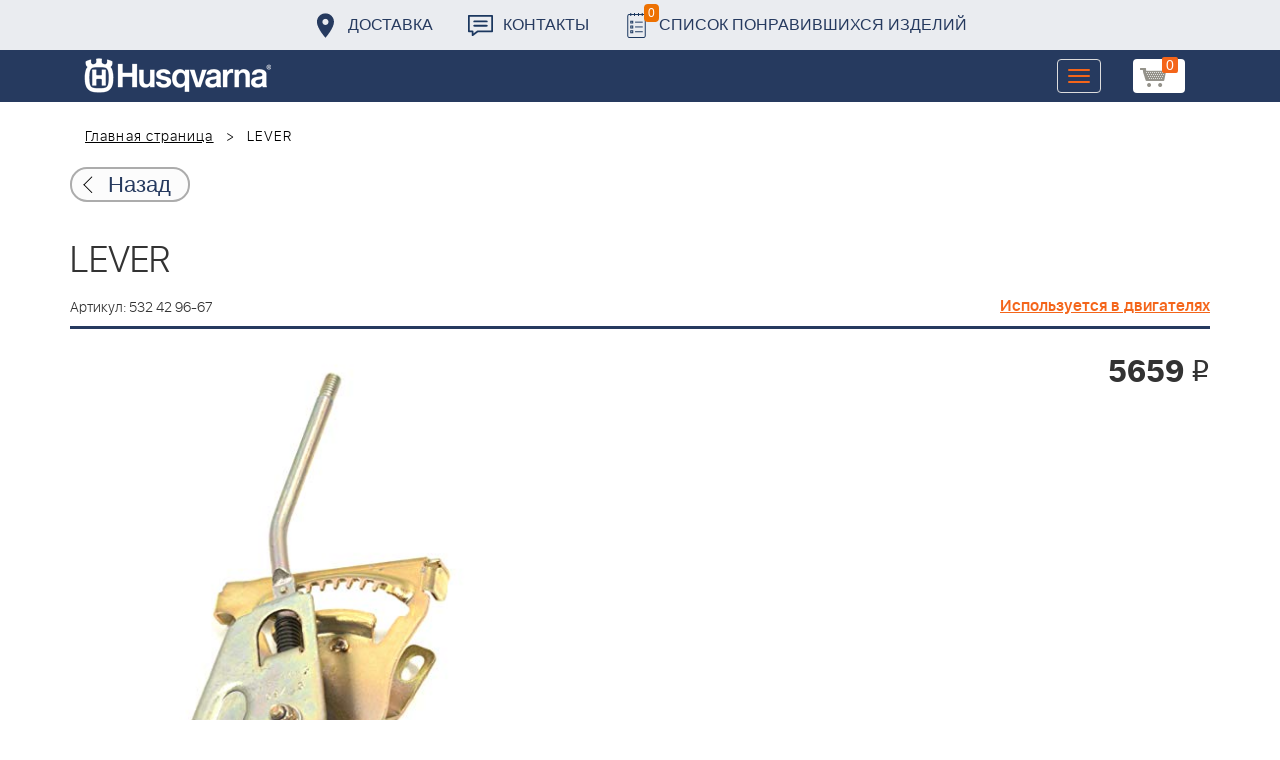

--- FILE ---
content_type: text/html; charset=UTF-8
request_url: https://benzolider.spb.ru/detail/1020354/
body_size: 13699
content:
<!DOCTYPE html>
<html xml:lang="ru" lang="ru">
<head>
	<meta http-equiv="X-UA-Compatible" content="IE=edge" />
	<meta name="viewport" content="user-scalable=no, initial-scale=1.0, maximum-scale=1.0, width=device-width">
	<link rel="shortcut icon" type="image/x-icon" href="/favicon.ico" />
	<meta http-equiv="Content-Type" content="text/html; charset=UTF-8" />
<meta name="robots" content="index, follow" />
<meta name="keywords" content="5321988-75 | Запчасти Хускварна купить LEVER | доставка по России | 532 19 88-75 из СПБ " />
<meta name="description" content="5321988-75 | Запчасти Хускварна купить LEVER | доставка по России | 532 19 88-75 из СПБ " />
<link href="/bitrix/cache/css/s1/huskvarna/kernel_main/kernel_main.css?176837943126562" type="text/css"   rel="stylesheet" />
<link href="/bitrix/css/main/font-awesome.min.css?160145620223748" type="text/css"  rel="stylesheet" />
<link href="/bitrix/cache/css/s1/huskvarna/page_0049888c8286b5564fde6568160c13cc/page_0049888c8286b5564fde6568160c13cc.css?1768378472355" type="text/css"   rel="stylesheet" />
<link href="/bitrix/cache/css/s1/huskvarna/template_9036d5a53ea6421db0798fa4263f750c/template_9036d5a53ea6421db0798fa4263f750c.css?1768378472322943" type="text/css"   data-template-style="true"  rel="stylesheet" />
<script type="text/javascript">if(!window.BX)window.BX={};if(!window.BX.message)window.BX.message=function(mess){if(typeof mess=='object') for(var i in mess) BX.message[i]=mess[i]; return true;};</script>
<script type="text/javascript">(window.BX||top.BX).message({'JS_CORE_LOADING':'Загрузка...','JS_CORE_NO_DATA':'- Нет данных -','JS_CORE_WINDOW_CLOSE':'Закрыть','JS_CORE_WINDOW_EXPAND':'Развернуть','JS_CORE_WINDOW_NARROW':'Свернуть в окно','JS_CORE_WINDOW_SAVE':'Сохранить','JS_CORE_WINDOW_CANCEL':'Отменить','JS_CORE_WINDOW_CONTINUE':'Продолжить','JS_CORE_H':'ч','JS_CORE_M':'м','JS_CORE_S':'с','JSADM_AI_HIDE_EXTRA':'Скрыть лишние','JSADM_AI_ALL_NOTIF':'Показать все','JSADM_AUTH_REQ':'Требуется авторизация!','JS_CORE_WINDOW_AUTH':'Войти','JS_CORE_IMAGE_FULL':'Полный размер'});</script>
<script type="text/javascript">(window.BX||top.BX).message({'LANGUAGE_ID':'ru','FORMAT_DATE':'DD.MM.YYYY','FORMAT_DATETIME':'DD.MM.YYYY HH:MI:SS','COOKIE_PREFIX':'BITRIX_SM','SERVER_TZ_OFFSET':'10800','SITE_ID':'s1','SITE_DIR':'/','USER_ID':'','SERVER_TIME':'1768939407','USER_TZ_OFFSET':'0','USER_TZ_AUTO':'Y','bitrix_sessid':'001e45c0631f3dab60d5f8ad09891900'});</script>


<script type="text/javascript"  src="/bitrix/cache/js/s1/huskvarna/kernel_main/kernel_main.js?1768438424376291"></script>
<script type="text/javascript">BX.setJSList(['/bitrix/js/main/core/core.js','/bitrix/js/main/core/core_fx.js','/bitrix/js/main/core/core_ajax.js','/bitrix/js/main/core/core_popup.js','/bitrix/js/main/core/core_window.js','/bitrix/js/main/core/core_date.js','/bitrix/js/main/json/json2.min.js','/bitrix/js/main/core/core_ls.js','/bitrix/js/main/session.js','/bitrix/js/main/utils.js','/local/components/bitrix/search.title/script.js','/local/templates/huskvarna/components/bitrix/search.title/search/script.js','/local/templates/huskvarna/components/bitrix/sale.basket.basket.line/m1/script.js']); </script>
<script type="text/javascript">BX.setCSSList(['/bitrix/js/main/core/css/core.css','/bitrix/js/main/core/css/core_popup.css','/bitrix/js/main/core/css/core_date.css','/local/templates/huskvarna/components/bitrix/news.detail/sku/style.css','/local/templates/huskvarna/components/bitrix/menu/topmenu/style.css','/local/templates/huskvarna/components/bitrix/search.title/search/style.css','/local/templates/huskvarna/components/bitrix/sale.basket.basket.line/m1/style.css','/local/templates/huskvarna/components/bitrix/form/price/bitrix/form.result.new/.default/style.css','/local/templates/huskvarna/css/bootstrap.min.css','/local/templates/huskvarna/css/jquery-ui.css','/local/templates/huskvarna/slick/slick.css','/local/templates/huskvarna/slick/slick-theme.css','/local/templates/huskvarna/js/fancy/jquery.fancybox.css','/local/templates/huskvarna/css/stylesheet.css','/local/templates/huskvarna/css/new-style.css']); </script>
<script type="text/javascript">
					(function () {
						"use strict";

						var counter = function ()
						{
							var cookie = (function (name) {
								var parts = ("; " + document.cookie).split("; " + name + "=");
								if (parts.length == 2) {
									try {return JSON.parse(decodeURIComponent(parts.pop().split(";").shift()));}
									catch (e) {}
								}
							})("BITRIX_CONVERSION_CONTEXT_s1");

							if (cookie && cookie.EXPIRE >= BX.message("SERVER_TIME"))
								return;

							var request = new XMLHttpRequest();
							request.open("POST", "/bitrix/tools/conversion/ajax_counter.php", true);
							request.setRequestHeader("Content-type", "application/x-www-form-urlencoded");
							request.send(
								"SITE_ID="+encodeURIComponent("s1")+
								"&sessid="+encodeURIComponent(BX.bitrix_sessid())+
								"&HTTP_REFERER="+encodeURIComponent(document.referrer)
							);
						};

						if (window.frameRequestStart === true)
							BX.addCustomEvent("onFrameDataReceived", counter);
						else
							BX.ready(counter);
					})();
				</script>



<script type="text/javascript"  src="/bitrix/cache/js/s1/huskvarna/template_a42a398116c8d1caf8de68b10cacbd5c/template_a42a398116c8d1caf8de68b10cacbd5c.js?176837847221366"></script>

		<title>5321988-75 | Запчасти Хускварна купить LEVER | доставка по России | 532 19 88-75 из СПБ </title>
    				    	    
</head>
<body class="header_fixed">
<div id="panel"></div>
	<header>
        <div class="header__fixe-wrap">
        <div class="header-line">
            <div class="container">
                <ul class="header-line__menu">
                    <li class="header-line__menu-item">
                        <a href="/dostavka/" class="header-line__menu-link" style="background-image: url(/local/templates/huskvarna/img/icon-marker.svg)">Доставка</a>
                    </li>
                    <li class="header-line__menu-item">
                        <a href="/kontakty/" class="header-line__menu-link" style="background-image: url(/local/templates/huskvarna/img/icon-speech.svg)">Контакты</a>
                    </li>
                    <li class="header-line__menu-item">
                        <a href="/favorites/" class="header-line__menu-link" style="background-image: url(/local/templates/huskvarna/img/icon-list.svg)"><span class="favorite-count">0</span>Список понравившихся изделий</a>
                    </li>
                </ul>
            </div>
        </div>
	
<nav class="navbar navbar-default">
  <div class="container">
  	 <div class="block-show">
  	 		<div class="container" id="title-search">
	<form action="/search-catalog/index.php">
		<input id="title-search-input" type="text" name="q" value=""  maxlength="50" autocomplete="off" />
		<input name="s" type="submit" value="Поиск" />
	</form>
	</div>

	 
	    		
<script>
	BX.ready(function(){
		new JCTitleSearch({
			'AJAX_PAGE' : '/detail/1020354/?ELEMENT_ID=1020354',
			'CONTAINER_ID': 'title-search',
			'INPUT_ID': 'title-search-input',
			'MIN_QUERY_LEN': 2
		});
	});
</script>
  	 </div>
    <div class="navbar-header">
                <div class="header_cart">
                            <script>
var bx_basketFKauiI = new BitrixSmallCart;
</script>
<div id="bx_basketFKauiI" class="bx-basket bx-opener"><!--'start_frame_cache_bx_basketFKauiI'--><a href1="/cart/" class="basket-link">
    <img src="/local/templates/huskvarna/img/basket-new.png" width="26" title="корзина" alt="корзина">
    <span class="header_cart_count">0</span>
    <!--<span class="header_cart_sum"></span>-->
</a>
<!--'end_frame_cache_bx_basketFKauiI'--></div>
<script type="text/javascript">
	bx_basketFKauiI.siteId       = 's1';
	bx_basketFKauiI.cartId       = 'bx_basketFKauiI';
	bx_basketFKauiI.ajaxPath     = '/bitrix/components/bitrix/sale.basket.basket.line/ajax.php';
	bx_basketFKauiI.templateName = 'm1';
	bx_basketFKauiI.arParams     =  {'SHOW_PRODUCTS':'Y','PATH_TO_ORDER':'/cart/','PATH_TO_BASKET':'/cart/','CACHE_TYPE':'A','HIDE_ON_BASKET_PAGES':'Y','SHOW_NUM_PRODUCTS':'Y','SHOW_TOTAL_PRICE':'Y','SHOW_EMPTY_VALUES':'Y','SHOW_PERSONAL_LINK':'N','PATH_TO_PERSONAL':'/personal/','SHOW_AUTHOR':'N','PATH_TO_REGISTER':'/login/','PATH_TO_AUTHORIZE':'/login/','PATH_TO_PROFILE':'/personal/','SHOW_DELAY':'Y','SHOW_NOTAVAIL':'Y','SHOW_IMAGE':'Y','SHOW_PRICE':'Y','SHOW_SUMMARY':'Y','POSITION_FIXED':'N','POSITION_VERTICAL':'top','POSITION_HORIZONTAL':'right','AJAX':'N','~SHOW_PRODUCTS':'Y','~PATH_TO_ORDER':'/cart/','~PATH_TO_BASKET':'/cart/','~CACHE_TYPE':'A','~HIDE_ON_BASKET_PAGES':'Y','~SHOW_NUM_PRODUCTS':'Y','~SHOW_TOTAL_PRICE':'Y','~SHOW_EMPTY_VALUES':'Y','~SHOW_PERSONAL_LINK':'N','~PATH_TO_PERSONAL':'/personal/','~SHOW_AUTHOR':'N','~PATH_TO_REGISTER':'/login/','~PATH_TO_AUTHORIZE':'/login/','~PATH_TO_PROFILE':'/personal/','~SHOW_DELAY':'Y','~SHOW_NOTAVAIL':'Y','~SHOW_IMAGE':'Y','~SHOW_PRICE':'Y','~SHOW_SUMMARY':'Y','~POSITION_FIXED':'N','~POSITION_VERTICAL':'top','~POSITION_HORIZONTAL':'right','~AJAX':'N','cartId':'bx_basketFKauiI'}; // TODO \Bitrix\Main\Web\Json::encode
	bx_basketFKauiI.closeMessage = 'Скрыть';
	bx_basketFKauiI.openMessage  = 'Раскрыть';
	bx_basketFKauiI.activate();
</script>                    </div>
	      <button type="button" class="navbar-toggle collapsed" data-toggle="collapse" data-target="#bs-example-navbar-collapse-1" aria-expanded="false">
	        <span class="sr-only">Toggle navigation</span>
	        <span class="icon-bar"></span>
	        <span class="icon-bar"></span>
	        <span class="icon-bar"></span>
	      </button>
	      <a class="navbar-brand" href="/"><div class="logo"></div></a>
	      
      
    </div>
  
    <div class="collapse navbar-collapse" id="bs-example-navbar-collapse-1">

        <div class="header_cart">
                            <script>
var bx_basketT0kNhm = new BitrixSmallCart;
</script>
<div id="bx_basketT0kNhm" class="bx-basket bx-opener"><!--'start_frame_cache_bx_basketT0kNhm'--><a href1="/cart/" class="basket-link">
    <img src="/local/templates/huskvarna/img/basket-new.png" width="26" title="корзина" alt="корзина">
    <span class="header_cart_count">0</span>
    <!--<span class="header_cart_sum"></span>-->
</a>
<!--'end_frame_cache_bx_basketT0kNhm'--></div>
<script type="text/javascript">
	bx_basketT0kNhm.siteId       = 's1';
	bx_basketT0kNhm.cartId       = 'bx_basketT0kNhm';
	bx_basketT0kNhm.ajaxPath     = '/bitrix/components/bitrix/sale.basket.basket.line/ajax.php';
	bx_basketT0kNhm.templateName = 'm1';
	bx_basketT0kNhm.arParams     =  {'SHOW_PRODUCTS':'Y','PATH_TO_ORDER':'/cart/','PATH_TO_BASKET':'/cart/','CACHE_TYPE':'A','HIDE_ON_BASKET_PAGES':'Y','SHOW_NUM_PRODUCTS':'Y','SHOW_TOTAL_PRICE':'Y','SHOW_EMPTY_VALUES':'Y','SHOW_PERSONAL_LINK':'N','PATH_TO_PERSONAL':'/personal/','SHOW_AUTHOR':'N','PATH_TO_REGISTER':'/login/','PATH_TO_AUTHORIZE':'/login/','PATH_TO_PROFILE':'/personal/','SHOW_DELAY':'Y','SHOW_NOTAVAIL':'Y','SHOW_IMAGE':'Y','SHOW_PRICE':'Y','SHOW_SUMMARY':'Y','POSITION_FIXED':'N','POSITION_VERTICAL':'top','POSITION_HORIZONTAL':'right','AJAX':'N','~SHOW_PRODUCTS':'Y','~PATH_TO_ORDER':'/cart/','~PATH_TO_BASKET':'/cart/','~CACHE_TYPE':'A','~HIDE_ON_BASKET_PAGES':'Y','~SHOW_NUM_PRODUCTS':'Y','~SHOW_TOTAL_PRICE':'Y','~SHOW_EMPTY_VALUES':'Y','~SHOW_PERSONAL_LINK':'N','~PATH_TO_PERSONAL':'/personal/','~SHOW_AUTHOR':'N','~PATH_TO_REGISTER':'/login/','~PATH_TO_AUTHORIZE':'/login/','~PATH_TO_PROFILE':'/personal/','~SHOW_DELAY':'Y','~SHOW_NOTAVAIL':'Y','~SHOW_IMAGE':'Y','~SHOW_PRICE':'Y','~SHOW_SUMMARY':'Y','~POSITION_FIXED':'N','~POSITION_VERTICAL':'top','~POSITION_HORIZONTAL':'right','~AJAX':'N','cartId':'bx_basketT0kNhm'}; // TODO \Bitrix\Main\Web\Json::encode
	bx_basketT0kNhm.closeMessage = 'Скрыть';
	bx_basketT0kNhm.openMessage  = 'Раскрыть';
	bx_basketT0kNhm.activate();
</script>                    </div>
      <ul class="nav navbar-nav navbar-right">

	
		<li class=""><a href="/" class="">Запчасти</a></li>
		
			<li><a class="drop-links" href="/husqvarna/">Продукция</a></li>
		<div class="spoiler">
			<div class="container">
			<div class="bx_sitemap"><ul class="bx_sitemap_ul">
	<li  class="col-md-4" id="bx_1847241719_118">
                                <span class="icon">&#57364;</span>
                                <a href="/husqvarna/kultivatory_husqvarna/">Культиваторы Husqvarna</a></li>
	<li  class="col-md-4" id="bx_1847241719_96">
                                <span class="icon">&#57362;</span>
                                <a href="/husqvarna/benzopily_husqvarna/">Бензопилы Husqvarna</a></li>
	<li  class="col-md-4" id="bx_1847241719_106">
                                <span class="icon">&#57360;</span>
                                <a href="/husqvarna/benzinovye_vozdukhoduvy_husqvarna/">Бензиновые воздуходувы Husqvarna</a></li>
	<li  class="col-md-4" id="bx_1847241719_112">
                                <span class="icon">&#57374;</span>
                                <a href="/husqvarna/gazonokosilki_benzinovye_husqvarna/">Газонокосилки Husqvarna</a></li>
	<li  class="col-md-4" id="bx_1847241719_122">
                                <span class="icon">&#57380;</span>
                                <a href="/husqvarna/raydery_husqvarna/">Райдеры Husqvarna</a></li>
	<li  class="col-md-4" id="bx_1847241719_124">
                                <span class="icon">&#57370;</span>
                                <a href="/husqvarna/sadovye_traktory_husqvarna/">Садовые тракторы Husqvarna</a></li>
	<li  class="col-md-4" id="bx_1847241719_102">
                                <span class="icon">&#57388;</span>
                                <a href="/husqvarna/benzinovye_trimmery_i_kustorezy_husqvarna/">Триммеры и кусторезы Husqvarna</a></li>
	<li  class="col-md-4" id="bx_1847241719_100">
                                <span class="icon">&#57358;</span>
                                <a href="/husqvarna/akkumulyatornaya_i_elektricheskaya_tekhnika_husqvarna/">Аккумуляторная техника Husqvarna</a></li>
	<li  class="col-md-4" id="bx_1847241719_126">
                                <span class="icon">&#57381;</span>
                                <a href="/husqvarna/gazonokosilki_roboty_automower/">Газонокосилки Роботы Automower</a></li>
	<li  class="col-md-4" id="bx_1847241719_98">
                                <span class="icon">&#57376;</span>
                                <a href="/husqvarna/vysotorezy_husqvarna/">Высоторезы Husqvarna</a></li>
	<li  class="col-md-4" id="bx_1847241719_114">
                                <span class="icon">&#57365;</span>
                                <a href="/husqvarna/aerator_skarifikator_gazona/">Аэратор - Скарификатор газона</a></li>
	<li  class="col-md-4" id="bx_1847241719_120">
                                <span class="icon">&#57382;</span>
                                <a href="/husqvarna/snegouborshchiki_husqvarna/">Снегоуборщики Husqvarna</a></li>
	<li  class="col-md-4" id="bx_1847241719_104">
                                <span class="icon">&#57371;</span>
                                <a href="/husqvarna/sadovye_benzonozhnitsy_husqvarna/">Садовые бензоножницы Husqvarna</a></li>
	<li  class="col-md-4" id="bx_1847241719_163">
                                <span class="icon">&#57355;</span>
                                <a href="/husqvarna/raskhodnye_materialy_i_aksessuary/">Расходные материалы и аксессуары</a></li>
	<li  class="col-md-4" id="bx_1847241719_1067">
                                <span class="icon"><img src="/upload/uf/bd8/bd8b9772b1b8cf16aecefec2fd641d29.png" style="vertical-align:baseline;" /></span>
                                <a href="/husqvarna/generatory_i_elektrostantsii_husqvarna/">Генераторы и электростанции</a></li>
	<li  class="col-md-4" id="bx_1847241719_108">
                                <span class="icon">&#57378;</span>
                                <a href="/husqvarna/moyki_vysokogo_davleniya_husqvarna/">Мойки высокого давления Husqvarna</a></li>
	<li  class="col-md-4" id="bx_1847241719_384">
                                <span class="icon"><img src="/upload/uf/167/167ff0f4c633d40d1f620739e8551128.png" style="vertical-align:baseline;" /></span>
                                <a href="/husqvarna/motopompy_husqvarna_produktsiya/">Мотопомпы Husqvarna</a></li>
	<li  class="col-md-4" id="bx_1847241719_1068">
                                <span class="icon"><img src="/upload/uf/eff/eff9d7aae1ae6b25edfc9f058312da0d.png" style="vertical-align:baseline;" /></span>
                                <a href="/husqvarna/pylesosy_khuskvarna_/">Пылесосы Хускварна</a></li>
	<li  class="col-md-4" id="bx_1847241719_575">
                                <span class="icon">&#57377;</span>
                                <a href="/husqvarna/rezchiki_shvov_husqvarna/">Резчики швов Husqvarna</a></li>
	<li  class="col-md-4" id="bx_1847241719_191">
                                <span class="icon">&#57389;</span>
                                <a href="/husqvarna/spetsodezhda_dlya_raboty_s_instrumentom/">Спецодежда для работы с инструментом</a></li>
	<li  class="col-md-4" id="bx_1847241719_185">
                                <span class="icon">&#57357;</span>
                                <a href="/husqvarna/topory/">Топоры</a></li>
</ul>
<div style="clear: both;"></div></div>


			</div>
		</div>
		
			<li class=""><a href="/kontakty/">Контакты</a></li>
		
			<li class=""><a href="/servis/">Сервис</a></li>
		
			<li class=""><a href="/help/">Помощь</a></li>
		
			<li class=""><a href="/usloviya-pokupki/">Условия покупки</a></li>
		
			<li class=""><a href="/sale/">Акции</a></li>
		
			<li class="desktop-hidden"><a href="/dostavka/">Доставка</a></li>
		
			<li class="desktop-hidden"><a href="/kontakty/">Контакты</a></li>
		
     </ul> 
    </div>

  </div>
</nav>




         </div>


	</header>

<ul class="catalog-side-menu catalog-side-menu--biggest-screen">
    <li class="catalog-side-menu__item">
        <a href="/husqvarna/kultivatory_husqvarna/" class="catalog-side-menu__link" title="Культиваторы Husqvarna">
                            &#57364;                    </a>
    </li>
                  <li class="catalog-side-menu__item">
        <a href="/husqvarna/benzopily_husqvarna/" class="catalog-side-menu__link" title="Бензопилы Husqvarna">
                            &#57362;                    </a>
    </li>
                  <li class="catalog-side-menu__item">
        <a href="/husqvarna/benzinovye_vozdukhoduvy_husqvarna/" class="catalog-side-menu__link" title="Бензиновые воздуходувы Husqvarna">
                            &#57360;                    </a>
    </li>
                  <li class="catalog-side-menu__item">
        <a href="/husqvarna/gazonokosilki_benzinovye_husqvarna/" class="catalog-side-menu__link" title="Газонокосилки Husqvarna">
                            &#57374;                    </a>
    </li>
                  <li class="catalog-side-menu__item">
        <a href="/husqvarna/raydery_husqvarna/" class="catalog-side-menu__link" title="Райдеры Husqvarna">
                            &#57380;                    </a>
    </li>
                  <li class="catalog-side-menu__item">
        <a href="/husqvarna/sadovye_traktory_husqvarna/" class="catalog-side-menu__link" title="Садовые тракторы Husqvarna">
                            &#57370;                    </a>
    </li>
                  <li class="catalog-side-menu__item">
        <a href="/husqvarna/benzinovye_trimmery_i_kustorezy_husqvarna/" class="catalog-side-menu__link" title="Триммеры и кусторезы Husqvarna">
                            &#57388;                    </a>
    </li>
                  <li class="catalog-side-menu__item">
        <a href="/husqvarna/akkumulyatornaya_i_elektricheskaya_tekhnika_husqvarna/" class="catalog-side-menu__link" title="Аккумуляторная техника Husqvarna">
                            &#57358;                    </a>
    </li>
                  <li class="catalog-side-menu__item">
        <a href="/husqvarna/gazonokosilki_roboty_automower/" class="catalog-side-menu__link" title="Газонокосилки Роботы Automower">
                            &#57381;                    </a>
    </li>
                  <li class="catalog-side-menu__item">
        <a href="/husqvarna/vysotorezy_husqvarna/" class="catalog-side-menu__link" title="Высоторезы Husqvarna">
                            &#57376;                    </a>
    </li>
                  <li class="catalog-side-menu__item">
        <a href="/husqvarna/aerator_skarifikator_gazona/" class="catalog-side-menu__link" title="Аэратор - Скарификатор газона">
                            &#57365;                    </a>
    </li>
                  <li class="catalog-side-menu__item">
        <a href="/husqvarna/snegouborshchiki_husqvarna/" class="catalog-side-menu__link" title="Снегоуборщики Husqvarna">
                            &#57382;                    </a>
    </li>
                  <li class="catalog-side-menu__item">
        <a href="/husqvarna/sadovye_benzonozhnitsy_husqvarna/" class="catalog-side-menu__link" title="Садовые бензоножницы Husqvarna">
                            &#57371;                    </a>
    </li>
                  <li class="catalog-side-menu__item">
        <a href="/husqvarna/raskhodnye_materialy_i_aksessuary/" class="catalog-side-menu__link" title="Расходные материалы и аксессуары">
                            &#57355;                    </a>
    </li>
                  <li class="catalog-side-menu__item">
        <a href="/husqvarna/generatory_i_elektrostantsii_husqvarna/" class="catalog-side-menu__link" title="Генераторы и электростанции">
                            <img src="/upload/uf/bd8/bd8b9772b1b8cf16aecefec2fd641d29.png" style="vertical-align:baseline;" />
                    </a>
    </li>
                  <li class="catalog-side-menu__item">
        <a href="/husqvarna/moyki_vysokogo_davleniya_husqvarna/" class="catalog-side-menu__link" title="Мойки высокого давления Husqvarna">
                            &#57378;                    </a>
    </li>
                  <li class="catalog-side-menu__item">
        <a href="/husqvarna/motopompy_husqvarna_produktsiya/" class="catalog-side-menu__link" title="Мотопомпы Husqvarna">
                            <img src="/upload/uf/167/167ff0f4c633d40d1f620739e8551128.png" style="vertical-align:baseline;" />
                    </a>
    </li>
                  <li class="catalog-side-menu__item">
        <a href="/husqvarna/pylesosy_khuskvarna_/" class="catalog-side-menu__link" title="Пылесосы Хускварна">
                            <img src="/upload/uf/eff/eff9d7aae1ae6b25edfc9f058312da0d.png" style="vertical-align:baseline;" />
                    </a>
    </li>
                  <li class="catalog-side-menu__item">
        <a href="/husqvarna/rezchiki_shvov_husqvarna/" class="catalog-side-menu__link" title="Резчики швов Husqvarna">
                            &#57377;                    </a>
    </li>
                  <li class="catalog-side-menu__item">
        <a href="/husqvarna/spetsodezhda_dlya_raboty_s_instrumentom/" class="catalog-side-menu__link" title="Спецодежда для работы с инструментом">
                            &#57389;                    </a>
    </li>
                  <li class="catalog-side-menu__item">
        <a href="/husqvarna/topory/" class="catalog-side-menu__link" title="Топоры">
                            &#57357;                    </a>
    </li>
              </ul>




<link href="/bitrix/css/main/font-awesome.css?160145620228777" type="text/css" rel="stylesheet" />
<div class="container"><ol class="breadcrumb">
			<li id="bx_breadcrumb_0" itemscope="" itemtype="http://data-vocabulary.org/Breadcrumb">
		
				<a href="/" title="Главная страница" itemprop="url">
					Главная страница
				</a>
			</li>
			<li class="active">
				
				LEVER 
			</li>	</ol><div class="catalog-new__return-btn-container catalog-new__return-btn-container--element">
                    <a class="catalog-new__return-btn" onclick="history.back();return false;">
                        <span class="catalog-new__return-btn-text">Назад</span>
                    </a>
                </div></div>
 
<div class="container" style="font-family: 'sf_ui_displaylight'; padding: 0 15px 40px 15px;">
<h1>LEVER</h1>
                        <div class="row">
                        <div class="col-md-12 col-xs-12 pull-right red used">
                            <h5 style="float: left;">Артикул: 532 42 96-67</h5>
                        <a href="/search/?artnumber=532 42 96-67">Используется в двигателях</a>
                        </div>
                        </div>
                        <hr class="blueline" />


                        <!-- Intro Content -->
                        <div class="row">
                            <div class="col-md-5 col-xs-12">
                               
                                <img data-original="/upload/main/918/91837472794d8dd7deb7431c8694ea7d.jpg" class="img-responsive detail-product-img jloupe" src="/upload/main/918/91837472794d8dd7deb7431c8694ea7d.jpg" alt="">
                                
                            </div>

                            <div class="col-md-6 col-xs-12 col-md-offset-1 block-zakaz">
                                <div class="row">
                                <div class="col-md-12 col-xs-4 text-right">
                                    <div class="cost">
           

            
              
                                    <p> <span class="amount">5659 </span><span class="rub">i</span></p>                                    </div>
                                </div>
                                <div class="col-md-12  col-xs-8 text-right">
                                                                    </div>
                                </div>
                            </div>
                            <div class="col-md-5 col-xs-12 full-info">
                                                            </div>
                        </div>
                        </div>
                        <!-- /.row -->
                        
<div class="container">
	<div class="row">
        	<div class="trig">
        	<a href="/servis/" class="trig_items" style="background:url('/local/templates/huskvarna/img/t_servis.png') no-repeat left center;"><div><strong>Сервис</strong><p>Официальный сервис</p></div></a>
            <a href="/dostavka/" class="trig_items" style="background:url('/local/templates/huskvarna/img/t_dostavka.png') no-repeat left center;"><div><strong>Доставка</strong><p>Доставка по России</p></div></a>
            <a href="/podbor-detali/" class="trig_items" style="background:url('/local/templates/huskvarna/img/t_zapchasti.png') no-repeat left center;"><div><strong>Запчасти </strong><p>Оригинальные запчасти</p></div></a>
            <a href="/sale/" class="trig_items" style="background:url('/local/templates/huskvarna/img/t_skidki.png') no-repeat left center;"><div><strong>Скидки</strong><p>Для сервисных центров</p></div></a>
        </div>    </div>
</div>

	<footer>
		<div class="container">
					<div class="up"></div>
		</div>
		
<nav class="navbar navbar-default">
  <div class="container">

    <div class="navbar-header">
    	 <a class="navbar-brand" href="#"> <div class="logo"></div> </a>
    </div>

    <ul class="nav navbar-nav navbar-right">

			<li><a href="/" class="">Главная</a></li>
		
			<li><a href="/husqvarna/">Продукция</a></li>
		
			<li><a href="/spare-parts/">Каталог запчастей</a></li>
		
			<li><a href="/o-kompanii/">О Компании</a></li>
		
			<li><a href="/dostavka/">Доставка</a></li>
		
			<li><a href="/servis/">Сервис</a></li>
		
			<li><a href="/help/">Помощь</a></li>
		
			<li><a href="/usloviya-pokupki/">Условия покупки</a></li>
		
			<li><a href="/kontakty/">Контакты</a></li>
		
    </ul>
  </div>  
</nav>



	     <div class="line">
	       <div class="container">
	        <div class="col-md-7">
	          <div class="row">
	              <span class="adress">
					г. Санкт-Петербург, Иркутская улица 4А	              </span>
	          </div>
	        </div>
	        <div class="col-md-5">
	          <span class="copy">
				Официальный дилер Husgvarna в Санкт-Петербурге © 2026. Все права защищены.	          </span>
	        </div> 
	       </div>
	     </div>

        	</footer>

<div class="basket_bgr"></div>

<div class="modal fade" id="zapros" tabindex="-1" role="dialog" aria-labelledby="myModalLabel" aria-hidden="true">
  <div class="modal-dialog">
    <div class="modal-content">
    	<button type="button" class="close" data-dismiss="modal" aria-hidden="true"></button>
      <div class="modal-header">
        
        <h2 class="modal-title" id="myModalLabel">Запрос цены</h2>
      </div>
      <div class="modal-body">
      <div id="comp_de59ccdf4e567c1b49a29ecc1285477a">


<form name="price" action="/detail/1020354/?ELEMENT_ID=1020354" method="POST" enctype="multipart/form-data"><input type="hidden" name="bxajaxid" id="bxajaxid_de59ccdf4e567c1b49a29ecc1285477a_8BACKi" value="de59ccdf4e567c1b49a29ecc1285477a" /><input type="hidden" name="AJAX_CALL" value="Y" /><script type="text/javascript">
function _processform_8BACKi(){
	var obForm = top.BX('bxajaxid_de59ccdf4e567c1b49a29ecc1285477a_8BACKi').form;
	top.BX.bind(obForm, 'submit', function() {BX.ajax.submitComponentForm(this, 'comp_de59ccdf4e567c1b49a29ecc1285477a', true)});
	top.BX.removeCustomEvent('onAjaxSuccess', _processform_8BACKi);
}
if (top.BX('bxajaxid_de59ccdf4e567c1b49a29ecc1285477a_8BACKi'))
	_processform_8BACKi();
else
	top.BX.addCustomEvent('onAjaxSuccess', _processform_8BACKi);
</script><input type="hidden" name="sessid" id="sessid" value="001e45c0631f3dab60d5f8ad09891900" /><input type="hidden" name="WEB_FORM_ID" value="3" />


							<div class="form-group ">
			<input type="text" placeholder="Имя" name="form_text_6" value="" size="0" /> <!-- инпут -->

			</div>
		
							<div class="form-group ">
			<input type="text" placeholder="Email" name="form_email_7" value="" size="0" /> <!-- инпут -->

			</div>
		
							<div class="form-group ">
			<input type="hidden"  name="form_hidden_8" value="" /> <!-- инпут -->

			</div>
		
	
				<input  type="submit" class="btn" name="web_form_submit" value="Отправить" />
			
<!-- <font color='red'><span class='form-required starrequired'>*</span></font> - обязательные поля
</form> -->



		   				<!-- 		<div class="form-group"><input type="email" class="form-control" placeholder="Введите код двигателя:*" id="exampleInputEmail2"></div>
		   				<div class="form-group"><input type="email" class="form-control" placeholder="Ваш Email:*" id="exampleInputEmail2"></div>
		   					
		   				 --></div>      </div>
    </div>
  </div>
</div>













    <script src="https://ajax.googleapis.com/ajax/libs/jquery/1.12.4/jquery.min.js"></script>
    <script src="/local/templates/huskvarna/js/jquery-ui.js"></script>

    <script src="/local/templates/huskvarna/js/bootstrap.min.js"></script>
	 <script src="/local/templates/huskvarna/slick/slick.js" type="text/javascript" charset="utf-8"></script>

	<!--card-->
	  <script src="/local/templates/huskvarna/js/zoomsl-3.0.min.js"></script>	
	<script src="/local/templates/huskvarna/js/readmore.min.js"></script>
	<!--card end-->

<script src="/local/templates/huskvarna/js/fancy/jquery.fancybox.js"></script>

<script>

	
	$.ajax({
	  type: "POST",
	  url: "/ajax/updatepricedetail.php",
	  dataType: "json",
	  data: "item="+$(".buy").attr('data-id'),
	  success: function(msg){
	    if(msg.COST){
	    	$(".amount").html(msg.COST);
	    }
	  }
	});

</script>

<!-- picking -->
  <script type="text/javascript">
      var initialslide = $(".regular").attr("data-selected");

    $(document).on('ready', function() {
      $(".regular").slick({
        dots: true,
        infinite: true,
        slidesToShow: 3,
          initialSlide: parseInt(initialslide),
          slidesToScroll: 1,
          responsive: [{

              breakpoint: 1200,
              settings: {
                  slidesToShow: 2,
              }

          }, {

              breakpoint: 800,
              settings: {
                  slidesToShow: 1,
              }

          }]
      });

    });

    $( "#selectmenu" ).selectmenu();
	$( "#selectmenu1" ).selectmenu({
       change: function( event, data ) {
         url = data.item.value;
         $(location).attr('href',url);
       }
     });
// select 1
     $( function() {
    var projects = [
      {
        value: "103M02-0007-F1",
        url: "#",
      },
      {
        value: "103M02-0007-F2",
        url: "#",
      },
      {
        value: "103M02-0007-F3",
        url: "#",
      }
    ];
 	var url;
    $( "#code" ).autocomplete({
      source: projects,
      focus: function( event, ui ) {
        $( "#code" ).val( ui.item.label );
        return false;
      },
      select: function( event, ui ) {
        $( "#code" ).val( ui.item.label );
       
        return false;
      }

    })

  } );
// select 2
     $( function() {
    var projects = [
      {
        value: "491588S",
        url: "#",
      },
      {
        value: "491584S",
        url: "#",
      },
      {
        value: "491589S",
        url: "#",
      }
    ];
 	var url;
    $( "#vendor" ).autocomplete({
      source: projects,
      focus: function( event, ui ) {
        $( "#vendor" ).val( ui.item.label );
        return false;
      },
      select: function( event, ui ) {
        $( "#vendor" ).val( ui.item.label );
       
        return false;
      }

    })

  } );
</script>
<!-- picking end-->

<!-- catalog -->
	<script>

	
		$(".box .block").show();
		$(".closed .block").hide();


		$("h2.hides").click(function(){
			$(this).toggleClass("shows").next().slideToggle("medium");
		});	


		$(".filter-name").click(function(){
			$('.accordionhiden').toggleClass("accordionshows").next().slideToggle("medium");
		});	





		$( ".prod-block-nav .downs" ).click(function() {
		  $( this ).toggleClass( "ups" );
		});
		
		$.fn.swap = function (elem) {
    		elem = elem.jquery ? elem : $(elem);
    		return this.each(function () {
       		 $(document.createTextNode('')).insertBefore(this).before(elem.before(this)).remove();
		    });
		};	
		$x = false;


		if (992> $(window).width())
		    { 
		    	$x = true;
				$('.swap1').swap('.swap2');
			}
	$( window ).resize(function() {
		if($x == false)
		{
			if (992 > $(window).width())
		    { 
		    	$x = true;
				$('.swap1').swap('.swap2');
			}
		}
		if($x == true)
		{
			if (992 < $(window).width())
		    { 
		    	$x = false;
				$('.swap1').swap('.swap2');
			}
		}
	});
		 
	</script>
<!-- catalog end-->


<!-- card -->
 <script type="text/javascript">
    $(document).on('ready', function() {
	     $('.slider-for').slick({
		  slidesToShow: 1,
		  slidesToScroll: 1,
		  arrows: false,
		  fade: true,
		  asNavFor: '.slider-nav'
		});
		$('.slider-nav').slick({
		  slidesToShow: 3,
		  slidesToScroll: 1,
		  asNavFor: '.slider-for',
		  dots: true,
		  centerMode: false,
		  focusOnSelect: true
		});
		if (768 > $(window).width())
	    { 
			$('.comment').readmore({ //вызов плагина
			    speed: 350, //скорость анимации показать скрыть текст
			    maxHeight: 70, //высота блока краткого текста в px
			    moreLink: '<a href="#" class="underlinedhiden">Подробней</a>', //Ссылка на раскрытие блока
			    lessLink: '<a href="#" class="underlinedshow">Скрыть</a>' //Ссылка на скрытие блока
			});
		}
		else
		{
			$('.comment').readmore('destroy');
		}
    });
	  $( function() {
	    $( "#tabs" ).tabs();
	  } );

$( window ).resize(function() {
	if (768 > $(window).width())
      { 
		$('.comment').readmore({ //вызов плагина
		    speed: 350, //скорость анимации показать скрыть текст
		    maxHeight: 70, //высота блока краткого текста в px
		    moreLink: '<a href="#" class="underlinedhiden">Подробней</a>', //Ссылка на раскрытие блока
		    lessLink: '<a href="#" class="underlinedshow">Скрыть</a>' //Ссылка на скрытие блока
		});
	}
	else
	{
		$('.comment').readmore('destroy');
	}
});


   jQuery(function(){
   
      $(".zoom").imagezoomsl({
         classmagnifier: window.external ? window.navigator.vendor === 'Yandex' ? "" : 'round-loope' : "", 
         zoomrange: [3, 3]
      });
   });   



/*jQuery(function(){



	$('.zoom').imagezoomsl({ 
		  innerzoommagnifier: true,
		 
		  magnifierborder: "5px solid #F0F0F0",                 		  
		  zoomrange: [2, 8],
		  zoomstart: 1,
		  magnifiersize: [150, 150]	
	});  
}); */
</script>
<!-- card -->

<!-- basket -->
  <script type="text/javascript">
    var headertext = [],
	headers = document.querySelectorAll(".table-basket .table th"),
	tablerows = document.querySelectorAll(".table-basket .table th"),
	tablebody = document.querySelector(".table-basket .table tbody");

	for(var i = 0; i < headers.length; i++) {
	  var current = headers[i];
	  headertext.push(current.textContent.replace(/\r?\n|\r/,""));
	}
	for (var i = 0, row; row = tablebody.rows[i]; i++)
	{
	  for (var j = 0, col; col = row.cells[j]; j++) {
	    col.setAttribute("data-th", headertext[j]);
	  }
	}

</script>
<!-- basket end-->
 	<script type="text/javascript">
 	/*	$(".input .min").click(function(){
        var inp = $(this).siblings("input.form-control");
        
        if(inp.val() > 1) {
            
            inp.val(inp.val() - 1);            
        }     
        
    });  
      
      
     $(".input .plus").click(function(){        
        var inp = $(this).siblings("input.form-control"),
            inp_v = Number(inp.val());
      
            inp.val(inp_v + 1);            
    });*/



	 $( function() {
	    $( "#code" ).autocomplete({
	      source: function( request, response ) {
	        $.ajax( {
	          url: "/ajax/search.php",
	          dataType: "json",
	          data: {
	            term: request.term
	          },     
	             success: function( data ) {
				$("#code").removeClass("load");
	                if (data == null ||  data.length == 0) {
	                  
	                       $("#code").closest(".block").addClass("block--error");
	                       $("#code").autocomplete("close") 
	                       $("#code").closest(".col-md-4").siblings(".col-md-4").children(".block").removeClass("block--error");
	                       $("#vendor").val('');
						   
	                  
	                  } else {
	                      
	                       response( data );
	                      
	                          }
	                }
	       
	         
	        });
	          
	      },
	      minLength: 2,
	      select: function( event, ui ) {
			  console.log(ui.item.id);
			  window.location.href=ui.item.id;
			  return;
	        log( "Selected: " + ui.item.value + " aka " + ui.item.id );
	      }
	    } );
	    
	    $( "#code" ).keyup(function(){
	        
	        var i_val = $(this).val().length;
	        
	       if(i_val < 2) {
			   $("#code").removeClass("load");
	            $("#code").closest(".block").removeClass("block--error");
	       }
		   else
		   $("#code").addClass("load");
	        
	        
	    });
	    
	    $( "#vendor" ).keyup(function(){
	        
	        var i_val = $(this).val().length;
	        
	       if(i_val < 2) {
			     	$("#vendor").removeClass("load");
			   console.log($("#vendor").closest(".block").html())
	            $("#vendor").closest(".block").removeClass("block--error");
	       }
		   else
		   	$("#vendor").addClass("load");
	        
	        
	    });
		
	    $( "#vendor" ).autocomplete({
	      source: function( request, response ) {
	        $.ajax( {
	          url: "/ajax/search2.php",
	          dataType: "json",
	          data: {
	            term: request.term
	          },
	          success: function( data ) {
				  $("#vendor").removeClass("load"); 
	                       if (data == null ||  data.length == 0) {
	                       $("#vendor").closest(".block").addClass("block--error");
	                       $("#vendor").closest(".col-md-4").siblings(".col-md-4").children(".block").removeClass("block--error");
	                       $("#vendor").autocomplete("close")  ;
						        
	                       $("#code").val('');
	                          } else {
								  $("#vendor").closest(".block").removeClass("block--error");
	                              response( data );
	                          }
	          			
	          }
	        });
	      },
	      minLength: 2,
	      select: function( event, ui ) {
			  console.log(ui.item.id);
			  window.location.href=ui.item.id;
			  return;
	        log( "Selected: " + ui.item.value + " aka " + ui.item.id );
	      }
	    } );  
 } );



	
	  // выпадающее меню в nav
/*	$('.drop-links,.spoiler').hover(function() {
	    $('.spoiler').show(); // получаем следующий за данным .link элемент (т.е. span)
	    $(".drop-links").css("background","#f4651a");
	}, 
	function() {
	    $('.spoiler').hide();
	    $(".drop-links").css("background","#263a5f");
	});*/


	if($(window).width() >= 1660)
	{
		  // выпадающее меню в nav

		  console.log(1);
		$('.drop-links').prop('href', '/husqvarna/');  
		$('.drop-links,.spoiler').hover(function() {
		    $('.spoiler').show(); // получаем следующий за данным .link элемент (т.е. span)
		    $(".drop-links").css("background","#f4651a");

		}, 
		function() {
		    $('.spoiler').hide();
		    $(".drop-links").css("background","#263a5f");
		});

	}
	else if($(window).width() < 1660)
	{

if (document.body.clientWidth > '1365') {
		  // выпадающее меню в nav
		 // console.log(2);
	  	//$('.drop-links').prop('href', '#');
		$('.drop-links').click(function() {
			if(!$(this).hasClass('open'))
			{
				$(this).addClass('open');
				$('.spoiler').show(); // получаем следующий за данным .link элемент (т.е. span)
				$(".drop-links").css("background","#f4651a");
			}
			else if($(this).hasClass('open'))
			{
				$(this).removeClass('open');
				$('.spoiler').hide();
		   	 $(".drop-links").css("background","#263a5f");
		   }
		});	
	}
	}


	$(window).on('load resize',menuCatalogLink);//при загрузке и при изменении размеров

	function menuCatalogLink(){
		if (document.body.clientWidth <= '1365') {
			$("header .nav.navbar-nav.navbar-right > li > a.drop-links").prop("href" , "/husqvarna/");
			$('header .nav.navbar-nav.navbar-right > li .spoiler').hide();
		} else {
			//$("header .nav.navbar-nav.navbar-right > li > a.drop-links").prop("href" , "#");
		}
	}




	$(window).resize(function(event) {
		if($(window).width() >= 1660)
		{
			// выпадающее меню в nav

			console.log(1);
			$('.drop-links').prop('href', '/husqvarna/');  
			$('.drop-links,.spoiler').hover(function() {
				$('.spoiler').show(); // получаем следующий за данным .link элемент (т.е. span)
				$(".drop-links").css("background","#f4651a");
			}, 
			function() {
				$('.spoiler').hide();
				$(".drop-links").css("background","#263a5f");
			});

		}
		else if($(window).width() < 1660)
		{
			// выпадающее меню в nav
			//console.log(2);
			//$('.drop-links').prop('href', '#');
			$('.drop-links').click(function() {
				if(!$(this).hasClass('open'))
				{
					$(this).addClass('open');
					$('.spoiler').show(); // получаем следующий за данным .link элемент (т.е. span)
					$(".drop-links").css("background","#f4651a");
				}
				else if($(this).hasClass('open'))
				{
					$(this).removeClass('open');
					$('.spoiler').hide();
					$(".drop-links").css("background","#263a5f");
				}
			});	
		}
	});



	</script>



	<!-- details -->
	<script>
	  $(function(){
      // bind change event to select
      $('.selectch').on('change', function () {
          var url = $(this).val(); // get selected value
          if (url) { // require a URL
              window.location = url; // redirect
          }
          return false;
      });
    });

   var headertext = [],
	headers = document.querySelectorAll(".table-prise .table th"),
	tablerows = document.querySelectorAll(".table-prise .table th"),
	tablebody = document.querySelector(".table-prise .table tbody");

	for(var i = 0; i < headers.length; i++) {
	  var current = headers[i];
	  headertext.push(current.textContent.replace(/\r?\n|\r/,""));
	}
	for (var i = 0, row; row = tablebody.rows[i]; i++)
	{
	  for (var j = 0, col; col = row.cells[j]; j++) {
	    col.setAttribute("data-th", headertext[j]);
	  }
	}
	  </script>


<!-- Yandex.Metrika counter -->
<script type="text/javascript" >
    (function (d, w, c) {
        (w[c] = w[c] || []).push(function() {
            try {
                w.yaCounter48549935 = new Ya.Metrika({
                    id:48549935,
                    clickmap:true,
                    trackLinks:true,
                    accurateTrackBounce:true,
                    webvisor:true
                });
            } catch(e) { }
        });

        var n = d.getElementsByTagName("script")[0],
            s = d.createElement("script"),
            f = function () { n.parentNode.insertBefore(s, n); };
        s.type = "text/javascript";
        s.async = true;
        s.src = "https://mc.yandex.ru/metrika/watch.js";

        if (w.opera == "[object Opera]") {
            d.addEventListener("DOMContentLoaded", f, false);
        } else { f(); }
    })(document, window, "yandex_metrika_callbacks");
</script>
<noscript><div><img src="https://mc.yandex.ru/watch/48549935" style="position:absolute; left:-9999px;" alt="" /></div></noscript>
<!-- /Yandex.Metrika counter -->

	  
     <script src="/local/templates/huskvarna/js/script.js"></script>
     <script>
     	$('.search-header .fa-search').click(function(event) {
     		$('.block-show').slideToggle();
     	});
     </script>

<script>
    if ($('.catalog-slider').length > 0) {
        $('.catalog-slider').slick({
            dots: true,
            infinite: true,
            slidesToShow: 3,
            slidesToScroll: 3,
            swipeToSlide: true,
            responsive: [
                {
                    breakpoint: 1100,
                    settings: {
                        slidesToShow: 2,
                    }
                },
                {
                    breakpoint: 840,
                    settings: {
                        slidesToShow: 1,
                    }
                },
            ]
        });

        $("body").on("click", ".section_show_more",function () {
            if ($(this).hasClass("minify")) {
                $('.section_show_more').removeClass('minify');
                $('.catalog-slider').removeClass('catalog-unslick');
                $('.section_show_more').text('Показать всю продукцию');
                $('.link-more.link-more--up').trigger('click');
                $('.catalog-slider').slick({
                    dots: true,
                    infinite: true,
                    slidesToShow: 3,
                    slidesToScroll: 3,
                    swipeToSlide: true,
                    responsive: [
                        {
                            breakpoint: 940,
                            settings: {
                                slidesToShow: 2,
                            }
                        },
                        {
                            breakpoint: 780,
                            settings: {
                                slidesToShow: 1,
                            }
                        },
                    ]
                });
            } else {
                $('.link-more.link-more--up').trigger('click');
                $('.section_show_more').addClass('minify')
                $('.catalog-slider').slick('unslick');
                $('.catalog-slider').addClass('catalog-unslick');
                $('.section_show_more').text('Скрыть');
            }
        })
    }
</script>

<script>
    $(document).ready(function () {
        $('.hide-desc').readmore({
            speed: 75,
            maxHeight: 0,
            collapsedHeight: 0,
            moreLink: '<a class="link-more" href="#">Показать ещё</a>',
            lessLink: '<a class="link-more link-more--up" href="#">Скрыть</a>',
        });
    });
</script>

<script>


    document.querySelectorAll('.product__anchor-list__link').forEach(link => {

        link.addEventListener('click', function(e) {
            e.preventDefault();

            let href = this.getAttribute('href').substring(1);

            const scrollTarget = document.getElementById(href);

            const topOffset = 140; // если не нужен отступ сверху
            const elementPosition = scrollTarget.getBoundingClientRect().top;
            const offsetPosition = elementPosition - topOffset;

            window.scrollBy({
                top: offsetPosition,
                behavior: 'smooth'
            });

            scrollTarget.classList = 'anchor--bg'

            setTimeout(function(){
                scrollTarget.classList = '';
            }, 5000)

        });
    });

</script>

  </body>
</html>